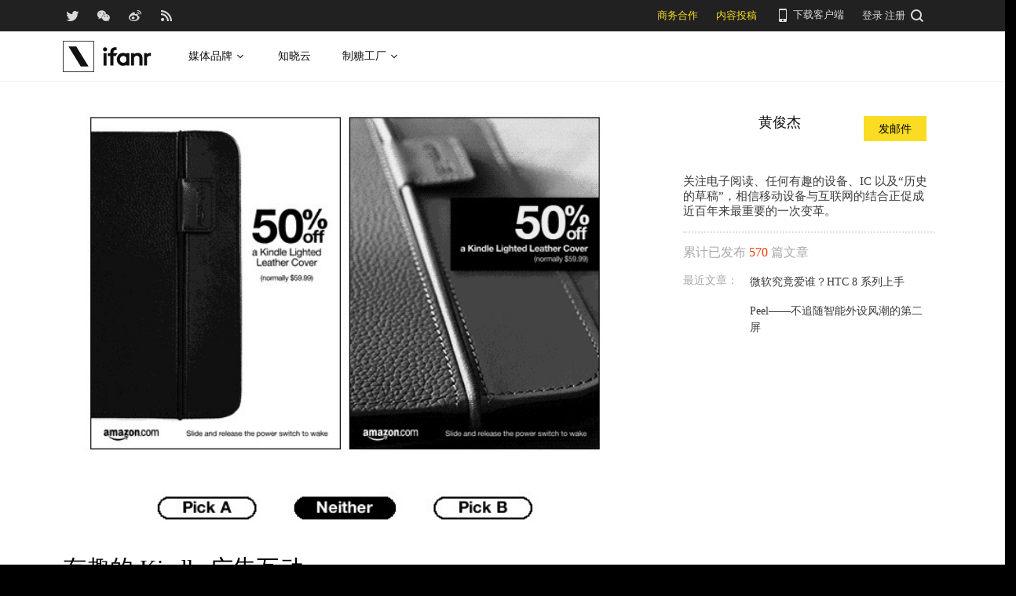

--- FILE ---
content_type: text/html; charset=UTF-8
request_url: https://www.ifanr.com/41223
body_size: 13361
content:
<!DOCTYPE html>
<html lang="zh-CN">
<head>
  <meta charset="UTF-8">
  <meta property="og:site_name" content="爱范儿" />
<meta property="og:type" content="article" />
<meta property="og:url" content="https://www.ifanr.com/41223" />
<meta property="og:title" content="有趣的 Kindle 广告互动" />
<meta property="og:image" content="https://s3.ifanr.com/wp-content/uploads/2011/05/Kindle-AdMash.jpg" />
<meta name="weibo: article:create_at" content="2011-05-21 08:35:23" />
<meta name="weibo: article:update_at" content="2015-02-12 14:24:41" />
  <meta name="MSSmartTagsPreventParsing" content="true" />
  <meta http-equiv="imagetoolbar" content="no" />
  <meta name="robots" content="all" />
  <meta name="viewport" content="width=device-width, initial-scale=1.0, user-scalable=yes"/>
  <title> 有趣的 Kindle 广告互动 | 爱范儿 </title>
  <link rel="shortcut icon" href="https://images.ifanr.cn/wp-content/themes/ifanr-5.0-pc/static/images/favicon.ico" />
  <link rel="dns-prefetch" href="//7tn0u2fl3q-dsn.algolia.net/">
  <link rel="dns-prefetch" href="//at.alicdn.com/">
  <link rel="dns-prefetch" href="//cdn.ifanr.cn/">
  <link rel="dns-prefetch" href="//images.ifanr.cn/">
  <link rel="dns-prefetch" href="//s3.ifanr.com/">
  <link rel="dns-prefetch" href="//sso.ifanr.com/">
  <meta name="theme-color" content="#000">
    <meta property="og:site_name" content="爱范儿" />
  <meta property="og:type" content="article" />
      <meta property="og:url" content="https://www.ifanr.com" />
      <script type="application/ld+json">
  {
    "@context": "http://schema.org",
    "@type": "Article",
    "headline":"一切都在正文中",
    "mainEntityOfPage": {
      "@type": "WebPage",
      "@id": "https://www.ifanr.com/41223"
    },
    "image": "https://s3.ifanr.com/wp-content/uploads/2011/05/Kindle-AdMash.jpg",
    "datePublished": "2011-05-21 08:35:23",
    "dateModified":"2015-02-12 14:24:41",
    "author": {
      "@type": "Person",
      "name":"黄俊杰"
    },
     "publisher": {
      "@type": "Organization",
      "name": "ifanr",
      "logo": {
        "@type": "ImageObject",
        "url": "https://dl.ifanr.cn/ifanr/ifanr-logo.jpg"
      }
    },
    "description": "一切都在正文中"
  }
  </script>

  
<!-- BEGIN Metadata added by Add-Meta-Tags WordPress plugin -->
<meta name="description" content="一切都在正文中" />
<meta name="keywords" content="ifanr, 爱范儿, 公司, amazon, kindle, tablet/ebook/netbook, 广告" />
<meta property="og:site_name" content="爱范儿" />
<meta property="og:type" content="article" />
<meta property="og:title" content="有趣的 Kindle 广告互动" />
<meta property="og:url" content="https://www.ifanr.com/41223" />
<meta property="og:description" content="一切都在正文中" />
<meta property="og:locale" content="zh_CN" />
<meta property="og:updated_time" content="2015-02-12T14:24:41+00:00" />
<meta property="og:image" content="https://s3.ifanr.com/wp-content/uploads/2011/05/Kindle-AdMash.jpg" />
<meta property="og:image:secure_url" content="https://s3.ifanr.com/wp-content/uploads/2011/05/Kindle-AdMash.jpg" />
<meta property="og:image:width" content="596" />
<meta property="og:image:height" content="459" />
<meta property="og:image:type" content="image/jpeg" />
<meta property="article:published_time" content="2011-05-21T08:35:23+00:00" />
<meta property="article:modified_time" content="2015-02-12T14:24:41+00:00" />
<meta property="article:author" content="https://www.ifanr.com/author/jethorg" />
<meta property="article:publisher" content="https://www.ifanr.com/" />
<meta property="article:section" content="公司" />
<meta property="article:tag" content="ifanr" />
<meta property="article:tag" content="爱范儿" />
<meta property="article:tag" content="公司" />
<meta property="article:tag" content="amazon" />
<meta property="article:tag" content="kindle" />
<meta property="article:tag" content="tablet/ebook/netbook" />
<meta property="article:tag" content="广告" />
<meta name="twitter:card" content="summary_large_image" />
<meta name="twitter:site" content="@ifanr" />
<meta name="twitter:title" content="有趣的 Kindle 广告互动" />
<meta name="twitter:description" content="一切都在正文中" />
<meta name="twitter:image:src" content="https://s3.ifanr.com/wp-content/uploads/2011/05/Kindle-AdMash.jpg" />
<meta name="twitter:image:width" content="596" />
<meta name="twitter:image:height" content="459" />
<!-- END Metadata added by Add-Meta-Tags WordPress plugin -->

<link rel='dns-prefetch' href='//images.ifanr.cn' />
<link rel='dns-prefetch' href='//s.w.org' />
<link rel='dns-prefetch' href='//s3.ifanr.com' />
<link rel='stylesheet' id='videojs-css'  href='https://images.ifanr.cn/wp-content/plugins/more-editor-style/editor-function-button-style.css?ver=4.9.9' type='text/css' media='all' />
<link rel='stylesheet' id='doge-style-css'  href='//images.ifanr.cn/wp-content/themes/ifanr-5.0-pc/static/dist/app-85e04f4bc4.min.css?ver=4.9.9' type='text/css' media='all' />
<link rel='stylesheet' id='widgetbuzz-css'  href='//images.ifanr.cn/wp-content/plugins/ifanr-widget-buzz/dist/build/buzz.auto_create_ts_1446046962.css?ver=4.9.9' type='text/css' media='all' />
<link rel='https://api.w.org/' href='https://www.ifanr.com/wp-json/' />
<link rel="EditURI" type="application/rsd+xml" title="RSD" href="https://www.ifanr.com/xmlrpc.php?rsd" />
<link rel="wlwmanifest" type="application/wlwmanifest+xml" href="https://images.ifanr.cn/wp-includes/wlwmanifest.xml" /> 
<link rel='prev' title='生于电子时代' href='https://www.ifanr.com/41218' />
<link rel='next' title='英特尔 CEO：现在看来选择诺基亚是个错误' href='https://www.ifanr.com/41230' />
<link rel="canonical" href="https://www.ifanr.com/41223" />
<link rel="alternate" type="application/json+oembed" href="https://www.ifanr.com/wp-json/oembed/1.0/embed?url=https%3A%2F%2Fwww.ifanr.com%2F41223" />
<link rel="alternate" type="text/xml+oembed" href="https://www.ifanr.com/wp-json/oembed/1.0/embed?url=https%3A%2F%2Fwww.ifanr.com%2F41223&#038;format=xml" />
<script type="cb155ef55d8199f24a92cab9-text/javascript">
/* Try to get out of frames! */
var isAppsoWebsite = /^https?:\/\/(www\.)?ifanr\.com\/app\/?/.test(document.location.href);
if (window.top != window.self && !isAppsoWebsite) {
  window.top.location = self.location.href;
}

var ga = ga || function() {(ga.q = ga.q || []).push(arguments)};

var STATIC_URL = "https://images.ifanr.cn/wp-content/themes/ifanr-5.0-pc/static/";
var POST_DEFAULT_THUMBNAIL_SMALL = "https://images.ifanr.cn/wp-content/themes/ifanr-5.0-pc/static/images/ifanr/article-default-thumbnail-small.jpg";
var POST_DEFAULT_THUMBNAIL_MIDDLE = "https://images.ifanr.cn/wp-content/themes/ifanr-5.0-pc/static/images/ifanr/article-default-thumbnail-middle.jpg";
var IMG_LARGE = "720",
    IMG_MEDIUM = "320",
    IMG_SMALL = "260",
    IMG_XSMALL = "100";
</script>
  

  <script type="cb155ef55d8199f24a92cab9-text/javascript">
    USER = {};
    USER.SSO_URL_MYACCOUNT = 'https://sso.ifanr.com/myaccount/';
    USER.SSO_URL_LOGIN = 'https://sso.ifanr.com/embed/login/' + '?referer=' + location.origin;
    USER.SSO_URL_REGISTER = 'https://sso.ifanr.com/embed/login/#register' + '?referer=' + location.origin;
    USER.SSO_URL_LOGOUT = '';
    USER.SSO_USER_ACTIVITY = 'https://sso.ifanr.com/myactivity/';

    IFR = {};
    IFR.apiUrl = '/api/v3.0/';
    IFR.staticUrl = "https://images.ifanr.cn/wp-content/themes/ifanr-5.0-pc/static/"
    IFR.slideNum = 3;
    IFR.apiNonce = {
      appkey: 'lI5287M8UyxBI98U2YKq',
      timestamp: '1768486129',
      sign: 'bd89387c2127d64bf8d974550a05c49c'
    };
    IFR.ssoHost = 'https://sso.ifanr.com/';

    IFR.COLLECTION_LOAD_MORE_URL = '';

      </script>

  

</head>

<body class="post-template-default single single-post postid-41223 single-format-standard" data-component="TextClamp">
  <div class="page-body">

        <div id="progress-bar"><div class="white"></div><div class="red"></div></div>

    <div class="sidebar-drawer-menu-overlay js-drawer-menu-overlay--hide"
    data-component="DrawerMenuOverlay">
  <div class="sidebar-drawer-menu">
    <header class="sidebar-drawer-menu__title menu-wrap-seprator">分类</header>
    <div class="menu-wrap">
      <ul>
                <li class="menu-wrap__item menu-wrap-seprator"><a href="https://www.ifanr.com/category/aigc">AIGC</a></li>
                <li class="menu-wrap__item menu-wrap-seprator"><a href="https://www.ifanr.com/category/cartoon-saloon">Cartoon Saloon</a></li>
                <li class="menu-wrap__item menu-wrap-seprator"><a href="https://www.ifanr.com/category/ces2018">CES 2018</a></li>
                <li class="menu-wrap__item menu-wrap-seprator"><a href="https://www.ifanr.com/category/cesaisa">CES Asia</a></li>
                <li class="menu-wrap__item menu-wrap-seprator"><a href="https://www.ifanr.com/category/ces2019">CES2019</a></li>
                <li class="menu-wrap__item menu-wrap-seprator"><a href="https://www.ifanr.com/category/ifanq">ifanQ</a></li>
                <li class="menu-wrap__item menu-wrap-seprator"><a href="https://www.ifanr.com/category/top-rank">ifanRank</a></li>
                <li class="menu-wrap__item menu-wrap-seprator"><a href="https://www.ifanr.com/category/ifanrank">ifanrank</a></li>
                <li class="menu-wrap__item menu-wrap-seprator"><a href="https://www.ifanr.com/category/top-rank/ifanrank-top-rank">ifanRank</a></li>
                <li class="menu-wrap__item menu-wrap-seprator"><a href="https://www.ifanr.com/category/ifanrank-2018">ifanRank 2018</a></li>
                <li class="menu-wrap__item menu-wrap-seprator"><a href="https://www.ifanr.com/category/mindtalk">MindTalk</a></li>
                <li class="menu-wrap__item menu-wrap-seprator"><a href="https://www.ifanr.com/category/mwc-2018">MWC 2018</a></li>
                <li class="menu-wrap__item menu-wrap-seprator"><a href="https://www.ifanr.com/category/interviews">专访</a></li>
                <li class="menu-wrap__item menu-wrap-seprator"><a href="https://www.ifanr.com/category/product">产品</a></li>
                <li class="menu-wrap__item menu-wrap-seprator"><a href="https://www.ifanr.com/category/people">人物</a></li>
                <li class="menu-wrap__item menu-wrap-seprator"><a href="https://www.ifanr.com/category/business">公司</a></li>
                <li class="menu-wrap__item menu-wrap-seprator"><a href="https://www.ifanr.com/category/candysign">制糖工厂</a></li>
                <li class="menu-wrap__item menu-wrap-seprator"><a href="https://www.ifanr.com/category/%e5%95%86%e4%b8%9a">商业</a></li>
                <li class="menu-wrap__item menu-wrap-seprator"><a href="https://www.ifanr.com/category/%e5%9b%be%e8%ae%b0">图记</a></li>
                <li class="menu-wrap__item menu-wrap-seprator"><a href="https://www.ifanr.com/category/%e5%a5%bd%e8%8e%b1%e5%9d%9e">好莱坞</a></li>
                <li class="menu-wrap__item menu-wrap-seprator"><a href="https://www.ifanr.com/category/%e5%b0%8f%e7%a8%8b%e5%ba%8f">小程序</a></li>
                <li class="menu-wrap__item menu-wrap-seprator"><a href="https://www.ifanr.com/category/%e5%b9%bf%e5%91%8a">广告</a></li>
                <li class="menu-wrap__item menu-wrap-seprator"><a href="https://www.ifanr.com/category/%e6%96%87%e5%a8%b1">文娱</a></li>
                <li class="menu-wrap__item menu-wrap-seprator"><a href="https://www.ifanr.com/category/innovation">新创</a></li>
                <li class="menu-wrap__item menu-wrap-seprator"><a href="https://www.ifanr.com/category/%e6%96%b0%e6%b6%88%e8%b4%b9">新消费</a></li>
                <li class="menu-wrap__item menu-wrap-seprator"><a href="https://www.ifanr.com/category/ifanrnews">早报</a></li>
                <li class="menu-wrap__item menu-wrap-seprator"><a href="https://www.ifanr.com/category/evaluation">模范评测</a></li>
                <li class="menu-wrap__item menu-wrap-seprator"><a href="https://www.ifanr.com/category/%e6%b1%bd%e8%bd%a6">汽车</a></li>
                <li class="menu-wrap__item menu-wrap-seprator"><a href="https://www.ifanr.com/category/game-special">游戏</a></li>
                <li class="menu-wrap__item menu-wrap-seprator"><a href="https://www.ifanr.com/category/ifanr">爱范儿</a></li>
                <li class="menu-wrap__item menu-wrap-seprator"><a href="https://www.ifanr.com/category/special">特稿</a></li>
                <li class="menu-wrap__item menu-wrap-seprator"><a href="https://www.ifanr.com/category/life">生活</a></li>
                <li class="menu-wrap__item menu-wrap-seprator"><a href="https://www.ifanr.com/category/%e7%a1%ac%e4%bb%b6">硬件</a></li>
                <li class="menu-wrap__item menu-wrap-seprator"><a href="https://www.ifanr.com/category/tangzhi">糖纸</a></li>
                <li class="menu-wrap__item menu-wrap-seprator"><a href="https://www.ifanr.com/category/tangzhi-evaluation">糖纸众测</a></li>
                <li class="menu-wrap__item menu-wrap-seprator"><a href="https://www.ifanr.com/category/%e8%8c%83%e8%af%84">范评</a></li>
                <li class="menu-wrap__item menu-wrap-seprator"><a href="https://www.ifanr.com/category/intelligentcar">董车会</a></li>
                <li class="menu-wrap__item menu-wrap-seprator"><a href="https://www.ifanr.com/video">视频</a></li>
                <li class="menu-wrap__item menu-wrap-seprator"><a href="https://www.ifanr.com/category/%e8%ae%be%e8%ae%a1">设计</a></li>
                <li class="menu-wrap__item menu-wrap-seprator"><a href="https://www.ifanr.com/category/review">评测</a></li>
                <li class="menu-wrap__item menu-wrap-seprator"><a href="https://www.ifanr.com/category/%e8%bd%af%e4%bb%b6">软件</a></li>
                <li class="menu-wrap__item menu-wrap-seprator"><a href="https://www.ifanr.com/category/future">近未来</a></li>
              </ul>
            <div class="special-section">
              </div>
    </div>
  </div>
</div>
          <header class="c-global-header" data-component="Navbar" role="navigation" aria-label="网站导航">
      <div class="c-header-sns" data-component="UserPanel">
  <div class="c-header-sns__wrapper">
    <div class="c-header-sns__icons">
      <a class="ifanrx ifanrx-twitter1"
         href="https://x.com/ifanr"
         aria-label="爱范儿官方 Twitter"
         ga-bind="click" ga-action="Clicktwitter" ga-category="ArticlePage_Topbar" ga-label="TwitterButton"></a>
      <a class="ifanrx ifanrx-wechat1"
         href="https://www.ifanr.com/weixin"
         aria-label="爱范儿官方微信"
         ga-bind="click" ga-action="ClickWeChat" ga-category="ArticlePage_Topbar" ga-label="WeChatButton"></a>
      <a class="ifanrx ifanrx-weibo1"
         href="http://weibo.com/ifanr"
         aria-label="爱范儿官方微博"
         ga-bind="click" ga-action="ClickWeibo" ga-category="ArticlePage_Topbar" ga-label="WeiboButton"></a>
      <a class="ifanrx ifanrx-rss1"
         href="https://www.ifanr.com/feed"
         aria-label="爱范儿 RSS"
         ga-bind="click" ga-action="ClicktRss" ga-category="ArticlePage_Topbar" ga-label="RssButton"></a>
    </div>
    <div class="c-header-sns__about">
      <a class="c-header-navbar__cooperation" href="https://www.ifanr.com/adinfo" ga-category="ArticlePage_Topbar"
         ga-bind="click" ga-category="Bar" ga-action="Cooperation">商务合作</a>
      <a class="c-header-navbar__report" href="https://www.ifanr.com/about/contribute/" ga-category="ArticlePage_Topbar"
         ga-bind="click" ga-category="Bar" ga-action="Report">内容投稿</a>
      <div class="c-header-sns__about--hover" href="javascript:;">
        <a href="/ifanr-app-download/" target="_blank" ga-category="ArticlePage_Topbar" ga-bind="click">
          <i class="ifanrx ifanrx-phone icon-phone"></i>
          下载客户端
        </a>
        <div class="c-download-client o-navbar-tooltip" ga-bind="hover" ga-action="" ga-category="ArticlePage_Topbar">
          <img src="https://images.ifanr.cn/wp-content/themes/ifanr-5.0-pc/static/images/ifanr-app.png" alt="下载客户端">
          <div class="o-navbar-tooltip__spliter"></div>
          <img src="https://images.ifanr.cn/wp-content/themes/ifanr-5.0-pc/static/images/ifanr/ifanr-nav-logo.svg" alt="爱范儿 logo">
        </div>
      </div>
      <ul class="c-global-navbar__user c-user-bar" data-component="SSOUser">
        <li class="js-navbar-user-unauthenticated c-user-bar__unauthenticated">
          <div class="c-global-navbar-login js-button-login" ga-bind="click" ga-category="Login" ga-action="ClickLogin"
             ga-label="LoginButton" role="link" aria-label="登录">登录</div>
        </li>
        <li class="js-navbar-user-unauthenticated c-user-bar__unauthenticated">
          <div class="c-global-navbar-login js-button-register" ga-bind="click" ga-category="ArticlePage_Topbar"
             ga-action="ToSign-up" ga-label="Sign-upButton" role="link" aria-label="注册">注册</div>
        </li>
        <li class="js-navbar-user-authenticated c-user-bar__authenticated is-hidden">
          <img class="js-user-avatar c-user-bar__avatar" src="" ga-bind="click" ga-category="ArticlePage_Topbar"
               ga-action="Profile" ga-label="enter">
        </li>
        <div class="user-panel hidden">
  <div class="user-card">
    <div class="user-info">
      <img class="user-info__avatar" src="#" alt="" ga-bind="click" ga-category="Head" ga-action="Profile" ga-label="avator">
      <div class="user-info__nickname-email">
        <span class="user-info__nickname"></span>
        <span class="user-info__email"></span>
      </div>
      <a href="https://sso.ifanr.com/myaccount/" target="_blank" class="cover-block">
      
      </a>
    </div>
    <ul class="user-nav">
      <li><a href="https://sso.ifanr.com/myactivity/" ga-bind="click" ga-category="Head" ga-action="Profile" ga-label="myrecent" target="_blank">我的动态</a></li>
      <li><a href="https://sso.ifanr.com/mymessage/" ga-bind="click" ga-category="Head" ga-action="Profile" ga-label="notice" target="_blank">消息中心<span class="notification-count"></span></a></li>
      <li><a href="https://sso.ifanr.com/mycollection/" ga-bind="click" ga-category="Head" ga-action="Profile" ga-label="mycollection" target="_blank">我的收藏</a></li>
      <li><a href="https://sso.ifanr.com/myaccount/" ga-bind="click" ga-category="Head" ga-action="Profile" ga-label="mysetting" target="_blank">账户设置</a></li>
    </ul>
    <a href="https://sso.ifanr.com/logout/" class="user-card__logout-link" ga-bind="click" ga-category="Head" ga-action="Profile" ga-label="logout">退出登录</a>
  </div>
</div>      </ul>
      <div class="c-header-navbar__search">
        <a href="javascript:;" aria-label="搜索">
          <i class="js-navbar-search-btn ifanrx ifanrx-search" ga-bind="click" ga-category="ArticlePage_Topbar"
             ga-action="search" ga-label="searchbutton"></i>
        </a>
      </div>
    </div>
  </div>
</div>

  
      <div class="c-header-navbar c-header-navbar__white" data-component="Navbar">
  <div class="c-header-navbar__content" role="navigation" aria-label="网站导航">
    <div class="c-header-navbar－content__left">
      <a href="https://www.ifanr.com/" ga-bind="click" ga-category="ArticlePage_Header" ga-action="Clickifanr" ga-label="ifanr Button" aria-label="返回首页">
        <img class="c-header-navbar__logo" src="https://images.ifanr.cn/wp-content/themes/ifanr-5.0-pc/static/images/ifanr/ifanr-white-logo.svg" alt="爱范儿 LOGO">
      </a>
      <ul class="c-header-navigation">
        <li class="c-header-navigation__item" style="cursor: default">
          媒体品牌
          <img class="c-header-navigation__item-arrow" src="https://images.ifanr.cn/wp-content/themes/ifanr-5.0-pc/static/images/navbar-arrow-dark.svg" />
          <div class="c-header-navigation__item-panel-box" style="width: 1120px; left: -160px">
            <div class="c-header-navigation__item-panel">
              <div class="c-qrcode-box">
                <img class="c-qrcode-box__img" src="https://images.ifanr.cn/wp-content/themes/ifanr-5.0-pc/static/images/qrcode/ifanr.png" />
                <div class="c-qrcode-box__brand">爱范儿</div>
                <div class="c-qrcode-box__description">关注明日产品的数字潮牌</div>
              </div>
              <div class="c-qrcode-box">
                <img class="c-qrcode-box__img" src="https://images.ifanr.cn/wp-content/themes/ifanr-5.0-pc/static/images/qrcode/appso.png" />
                <div class="c-qrcode-box__brand">APPSO</div>
                <div class="c-qrcode-box__description">先进工具，先知先行，AIGC 的灵感指南</div>
              </div>
              <div class="c-qrcode-box">
                <img class="c-qrcode-box__img" src="https://images.ifanr.cn/wp-content/themes/ifanr-5.0-pc/static/images/qrcode/dongchehui.png" />
                <div class="c-qrcode-box__brand">董车会</div>
                <div class="c-qrcode-box__description">造车新时代，明日出行家</div>
              </div>
              <div class="c-qrcode-box">
                <img class="c-qrcode-box__img" src="https://images.ifanr.cn/wp-content/themes/ifanr-5.0-pc/static/images/qrcode/coolbuy.png" />
                <div class="c-qrcode-box__brand">玩物志</div>
                <div class="c-qrcode-box__description">探索城市新生活方式，做你的明日生活指南</div>
              </div>
            </div>
          </div>
        </li>
        <li class="c-header-navigation__item">
          <a href="https://cloud.minapp.com/?utm_source=ifanr&utm_medium=navigation" target="_blank" ga-bind="click" ga-category="MainPage_Header" ga-action="ClickCloudminapp" ga-label="CloudMinapp Button">知晓云</a>
        </li>
        <li class="c-header-navigation__item" style="cursor: default">
          制糖工厂
          <img class="c-header-navigation__item-arrow" src="https://images.ifanr.cn/wp-content/themes/ifanr-5.0-pc/static/images/navbar-arrow-dark.svg" />
          <div class="c-header-navigation__item-panel-box" style="width: 374px; left: -20px">
            <div class="c-header-navigation__item-panel" style="bottom: 45px">
              <div class="c-candysign-box">
                <div>
                  <img class="c-candysign-box__logo" src="https://images.ifanr.cn/wp-content/themes/ifanr-5.0-pc/static/images/navbar-candysign-logo.svg" />
                  <span>扫描小程序码，了解更多</span>
                  <img class="c-candysign-box__arrow" src="https://images.ifanr.cn/wp-content/themes/ifanr-5.0-pc/static/images/navbar-candysign-arrow.svg" />
                </div>
                <img class="c-candysign-box__qrcode" src="https://images.ifanr.cn/wp-content/themes/ifanr-5.0-pc/static/images/qrcode/candysign.png" />
              </div>
            </div>
          </div>
        </li>
      </ul>
    </div>
  </div>
</div>
  
  <div class="c-content-search c-content-search_modal" data-component="Search" role="search" aria-label="搜索">
  <div class="c-content-search__input">
    <i class="c-content-search__close ifanrx ifanrx-guanbi-sousuolan js-search-close-btn"></i>
    <input class="js-modal-search-input" type="input" name="" placeholder="请输入关键字" data-query="">
    <i class="c-content-search__search ifanrx ifanrx-sousuo-sousuolan js-modal-search-btn" href=""></i>
  </div>
  <div class="clearfix c-content-search__empty-box is-hidden js-search-empty">
    <div class="c-content-hot__search">
      <div class="c-content-hot__label">热门搜索</div>
        <ul class="c-header-search__hot-word">
        </ul>
    </div>
      </div>
  <div class="c-content-search__result js-search-result is-hidden" role="list" aria-label="搜索结果">
      <p class="c-content-search-result__title">为您查询到 <span class="js-search-result-count"></span> 篇文章</p>
      <ul class="js-search-result-list"></ul>
      <button class="c-search-load-more js-search-load-more">加载更多</button>
  </div>
  <div class="c-content-search__loading js-search-loading"></div>
</div></header>    
      <div class="o-single-wrapper ">
    <div class="o-single" data-category="公司">
      <div class="o-single-content" id="article-content-wrapper">
        <div class="o-single-content__body o-single-content__body--main">
                    <div id="article-header" class="o-single-content__header">
            <img src="https://s3.ifanr.com/wp-content/uploads/2011/05/Kindle-AdMash.jpg!720" alt="" width="100%">
          </div>
                    <div class="o-single-content__body c-single-normal__header" id="content-meta-header">
            <div class="o-single-normal-content">
              <h1 class="c-single-normal__title">有趣的 Kindle 广告互动</h1>
            </div>
          </div>
          <div class="o-single-content__body__content">
              <div id="ArticleContentMeta" data-component="ArticleContentMeta">
  <div class="c-meta-share__left">
    <div class="c-article-header-meta" role="group" aria-label="文章信息">
      <a class="text-link" href="https://www.ifanr.com/category/business" ga-bind="click" ga-action="ClickCategory" ga-category="ArticlePage_Category" ga-label="ArticlePage_CategoryButton" target="_blank" aria-label="文章分类">
        <p class="c-article-header-meta__category">公司</p>
      </a>
      <p class="c-article-header-meta__time"
         data-timestamp="1305938123" aria-label="发布时间">2011-05-21 08:35</p>
    </div>
  </div>
  <div class="c-meta-share__right">
    <aside>
      <div class="c-article-count" data-post-id="41223"><p class="js-placeholder-comments-counter"> - </p> 评论</div>
      <div
          class="c-social-bar c-social-bar--horizontal c-social-bar--circle c-social-bar--sqaured c-single-video-share-bar__medias"
          data-component="SocialBar"
          data-post-id="41223">
        <button class="c-social-bar__icon c-social-bar__icon--comment js-goto-comments" aria-label="查看评论"></button>

        <div class="social-bar--horizontal_divider"></div>

        <a class="c-social-bar__icon c-social-bar__icon--weibo" ga-bind="click" ga-category="SharePage_Top" ga-action="ClickShareLinkButton" ga-label="T_WeiboButton"
           href="http://v.t.sina.com.cn/share/share.php?url=https://www.ifanr.com/41223&title=有趣的 Kindle 广告互动" target="_blank" rel="nofollow noopener noreferrer" aria-label="分享到微博"></a>
        <div class="c-social-bar__icon c-social-bar__icon--wechat" ga-bind="hover" ga-category="SharePage_Top" ga-action="ClickShareLinkButton" ga-label="T_WechatButton">
          <div class="c-social-bar__icon--wechat__qrcode c-popup-qrcode">
            <div class="c-popup-qrcode__title">分享到微信</div>
            <div class="js-qrcode" data-qrcode-class="c-popup-qrcode__image"></div>
            <div class="c-popup-qrcode__hint">使用微信扫码将网页分享到微信</div>
          </div>
        </div>
        <a class="c-social-bar__icon c-social-bar__icon--twitter" ga-bind="click" ga-category="SharePage_Top" ga-action="ClickShareLinkButton" ga-label="T_TwitterButton"
           href="https://twitter.com/intent/tweet?button_hashtag=ifanr&text=有趣的 Kindle 广告互动&url=https://www.ifanr.com/41223"
           target="_blank" rel="nofollow noopener noreferrer" aria-label="分享到 Twitter"></a>
        <a class="c-social-bar__icon c-social-bar__icon--linkedin" ga-bind="click" ga-category="SharePage_Top" ga-action="ClickShareLinkButton" ga-label="T_LinkedinButton"
           href="https://www.linkedin.com/shareArticle?title=有趣的 Kindle 广告互动&url=https://www.ifanr.com/41223&summary=&source=ifanr"
           target="_blank" rel="nofollow noopener noreferrer" aria-label="分享到 LinkedIn"></a>
      </div>
    </aside>
  </div>
</div>
          </div>
            
<article class="o-single-content__body__content c-article-content s-single-article js-article">
  
<p>一般来说我们只能被动地接收广告，所谓的互动广告也不能改变广告商想让我们看什么我们就得看什么的事实。</p>
<p>亚马逊（Amazon）最近正在广告补贴版 Kindle 上尝试一些改变。Kindle 3 用户只要下载 <a href="https://www.amazon.com/Amazon-AdMash/dp/B004WFYIMA/" target="_blank">AdMash 程序</a>就能对广告进行投票，非补贴版 Kindle 一样可以参与投票。</p>
<p><!--more-->每轮会显示两幅广告，试了一下每轮似乎基本都是设计不同、但内容相同的广告。可以支持其中之一或者两个都不支持，选择完毕后会进入下一轮选择。像选举一样，亚马逊会统计所有参与者的投票，那些得票多的广告将作为屏保推送到广告补贴版 Kindle 上。</p>
<p>这个模式很有趣，一方面可以过滤掉较丑的设计，让广告补贴版 Kindle 在待机的时候更漂亮。另一方面也加强了用户和广告商的互动——用 AdMash 程序本身就是不停地看广告。</p>
<p><br class="spacer_" /></p>
<p>Via <a href="https://www.amazon.com/Amazon-AdMash/dp/B004WFYIMA/" target="_blank">Amazon</a></p>

  </article>
<div id="article-content" class="o-single-content__body__content c-article-meta">
    <div id='tangzhi-card'></div>
    <div class="c-article-tags">
                    <a ga-bind="click" ga-action="ToLabelpage" ga-category="ArticlePage_Label" ga-label="LabelButton" href="https://www.ifanr.com/tags/amazon" class="c-article-tags__item">Amazon</a>
                    <a ga-bind="click" ga-action="ToLabelpage" ga-category="ArticlePage_Label" ga-label="LabelButton" href="https://www.ifanr.com/tags/kindle" class="c-article-tags__item">Kindle</a>
                    <a ga-bind="click" ga-action="ToLabelpage" ga-category="ArticlePage_Label" ga-label="LabelButton" href="https://www.ifanr.com/tags/tablet-netbook" class="c-article-tags__item">Tablet/eBook/Netbook</a>
                    <a ga-bind="click" ga-action="ToLabelpage" ga-category="ArticlePage_Label" ga-label="LabelButton" href="https://www.ifanr.com/tags/%e5%b9%bf%e5%91%8a" class="c-article-tags__item">广告</a>
            </div>
</div>          <div class="o-single-content__body__content">
              <div class="c-article-likes" data-component="ArticleLikes" data-post-id="41223">
  <div class="c-article-share__button" ga-bind="hover" ga-action="HoverShareCard" ga-category="ArticlePage_Share" ga-label="ShareButton">
    <span class="c-article-share__button_word">分享</span>
    <i class="ifanrx ifanrx-dropdown"></i>
    <div class="c-article-share__card">
      <div class="c-article-share__card__left">
        <aside>
          <div class="c-social-bar c-social-bar--vertical c-social-bar--colored c-social-bar--sqaured"
               data-component="SocialBar"
               data-post-id="41223">
            <a class="c-social-bar__icon c-social-bar__icon--weibo" target="_blank" ga-bind="click" ga-category="SharePage_Footer" ga-action="ClickShareLinkButton" ga-label="F_WeiboButton"
              href="http://v.t.sina.com.cn/share/share.php?url=https://www.ifanr.com/41223&title=有趣的 Kindle 广告互动"
              aria-label="分享到微博">
              <span class="c-social-bar__icon_hint">分享到微博</span></a>
            <a class="c-social-bar__icon c-social-bar__icon--twitter" ga-bind="click" ga-category="SharePage_Footer" ga-action="ClickShareLinkButton" ga-label="F_TwitterButton"
              href="https://twitter.com/intent/tweet?button_hashtag=ifanr&text=有趣的 Kindle 广告互动&url=https://www.ifanr.com/41223"
              aria-label="分享到 Twitter">
              <span class="c-social-bar__icon_hint">分享到Twitter</span></a>
            <a class="c-social-bar__icon c-social-bar__icon--linkedin" ga-bind="click" ga-category="SharePage_Footer" ga-action="ClickShareLinkButton" ga-label="F_LinkedinButton"
              href="https://www.linkedin.com/shareArticle?title=有趣的 Kindle 广告互动&url=https://www.ifanr.com/41223&summary=&source=ifanr"
              aria-label="分享到 LinkedIn">
              <span class="c-social-bar__icon_hint">分享到LinkedIn</span></a>
          </div>
        </aside>
      </div>
      <div class="c-article-share__card__right">
        <div class="js-qrcode" data-qrcode-class="c-article-share-qrcode"></div>
        <div class="c-article-share-qrcode__hint">扫一扫分享到微信</div>
      </div>
    </div>
  </div>
  </div>
          </div>
            <div class="o-single-content__body__content">
  <div class="c-jiong c-jiong--block c-jiong-report">
  </div>
</div>
            <div class="o-single-content__body__content c-jiong-bottom">
    </div>          <div class="o-single-content__body__content">
              <div id="article-comments"
     class="c-article-comments "
     data-component="ArticleCommentsComponent"
     data-post-id="41223">

    <div class="c-article-comments-item is-unauthenticated js-article-comments-post-field">
    <div class="c-article-comments-item__info">
      <form class="c-article-comments-form is-unauthenticated js-article-comments-post-form">
        <div class="c-article-comments-form__headline">
          <div class="c-article-comments-form__head">
            <nav class="c-article-comments__nav">
              <div class="c-card-category c-article-comments__headline js-placeholder-comments-text">全部评论 (<span class="js-placeholder-comments-counter">-</span>)</div>
              <span class="c-comment-label">
                <button class="is-active js-comments-sorting" data-comment-sort="rate">最热</button>
                <button class="js-comments-sorting" data-comment-sort="time">最新</button>
              </span>
            </nav>
          </div>
        </div>
        <div class="c-article-comments-form__textarea">
          <input  class="c-article-comments-form__input c-article-comments-form__user"
                  type="email"
                  name="author_email"
                  placeholder="你的邮箱*"
                  required
                  style="display: none;">
          <input  class="c-article-comments-form__input c-article-comments-form__user"
                  type="text"
                  name="author_name"
                  placeholder="你的昵称*"
                  required
                  style="display: none;">
          <div class='c-article-comments-form__input--textarea--box js-publish-comment-box'>
            <img  class="c-article-comments-form-left__avatar js-user-avatar"
              src="https://images.ifanr.cn/wp-content/themes/ifanr-5.0-pc/static/images/default-avatar.jpg"
              alt="">
            <textarea class="c-article-comments-form__input c-article-comments-form__input--textarea"
              name="content"
              placeholder=""
              disabled="true"
              aria-label="你的评论"></textarea>
            <div class="c-article-comments-form__placeholder"><a>登录</a>，参与讨论前请先登录</div>
          </div>
        </div>
        <div class="c-article-comments-form__bottom-wrap">
          <label class="c-article-comments-form__notifier" for="comment-email-notifier">
            <input type="checkbox" id="comment-email-notifier">收到回复邮件通知我</label>
          <button type="button" class="c-article-comments-form__submit js-submit-comment">发表评论</button>
          <div class="c-article-comments-form__toast js-submit-toast"><p>评论在审核通过后将对所有人可见</p></div>
        </div>

        <input type="hidden" name="post_id" value="41223">
        <input type="hidden" name="author_source" value="web" />
        <input type="hidden" name="comment_mail_notify" value="0" />
        <input type="hidden" name="comment_weixin_notify" value="0" />
      </form>
    </div>
  </div>
    <div class="c-article-comments__hint js-comments-hint"> 正在加载中 </div>

  <div class="c-article-comments__body is-hidden js-comments-body">

    <ul class="c-article-comments__list js-comments-list">
          </ul>

    <div class="c-article-comments-item__load-more">

      <button class="c-article-comments__view-all js-comments-show-more">查看更多评论</button>
    </div>
  </div>
</div>
          </div>
          <div class=" o-single-content__body__content">
              <div class="footer-rec-posts" id="footerRecPosts" data-component="FooterRecPosts" data-post-id="41223" role="banner" aria-label="推荐文章">
    <div class="inner-box" id="footer-articles-collection">
        <h3 class="footer-articles-title">推荐文章</h3>
            </div>
</div>          </div>
        </div>
      </div>
      <div class="o-single-aside">
        <div class="o-single-aside__body" data-start-at="#article-header" data-stop-at="#footer" data-sibling="#single-content-wrapper">
            <div class="o-widget c-card-author" role="complementary" aria-label="作者信息">
  <!--<h5 class="c-card-category">作者</h5>-->
  <div class="c-card c-card-author__info">
    <a ga-bind="click" ga-action="ClickToAuthor" ga-category="ArticlePage_sidebar" ga-label="AuthorButton" class="c-card-author__info__avatar" href="https://www.ifanr.com/author/jethorg" target="_blank" aria-label="作者主页"><div class="avatar" style="background-image: url()"></div></a>
    <div class="c-card-author__info__contacts">
      <a ga-bind="click" ga-action="ClicktAuthorE-mail" ga-category="ArticlePage_sidebar" ga-label="AuthorE-mailButton" class="c-card-author__contact" href="/cdn-cgi/l/email-protection#670d02130f08150027000a060e0b4904080a" target="_blank">发邮件</a>
    </div>
    <a ga-bind="click" ga-action="ClickToAuthor" ga-category="ArticlePage_sidebar" ga-label="AuthorButton" class="c-card-author__wrapper" href="https://www.ifanr.com/author/jethorg" target="_blank">
      <p class="c-card-author__name">黄俊杰</p>
            </a>
  </div>

  <div class="c-card c-card-author__intro">
    <p>关注电子阅读、任何有趣的设备、IC 以及“历史的草稿”，相信移动设备与互联网的结合正促成近百年来最重要的一次变革。</p>
  </div>
  <div class="c-card c-card-author__recent">
    <p class="c-card-author__total">累计已发布 <span class="c-card-author__number">570</span> 篇文章 </p>
    <div class="c-card">
      <span class="c-card-author__recent__article_title ">最近文章：</span>
      <div class="c-card-author__recent__article">
                      <a ga-bind="click" ga-action="ReadAuthorRecentArticle" ga-category="ArticlePage_sidebar" ga-label="AuthorRecentArticle" href="https://www.ifanr.com/157617" target="_blank">微软究竟爱谁？HTC 8 系列上手</a>
                      <a ga-bind="click" ga-action="ReadAuthorRecentArticle" ga-category="ArticlePage_sidebar" ga-label="AuthorRecentArticle" href="https://www.ifanr.com/155011" target="_blank">Peel——不追随智能外设风潮的第二屏</a>
                </div>
    </div>

  </div>
</div>
<section class="column-widget js-current-column-widget" data-component="CurrentColumnWidget" data-post-id="41223">
  <div class="widget-header">
    <h3><span>本篇来自栏目</span></h3>
  </div>
  <div class="js-column-inject-point">
      </div>
    <a ga-bind="click" ga-category="ArticlePage_sidebar" ga-action="ClickColumn" ga-label="SubscribeButton" class="column-widget-items__item u-block" href="https://www.ifanr.com/ifanr-app-download/" target="_blank">
    <div class="unlock-subscription" >解锁订阅模式，获得更多专属优质内容</div>
  </a>
</section>
        </div>
      </div>
    </div>
  </div>
    <div id="prevNextPostCard" role="navigation" aria-label="文章导航">
    <div ga-bind="click" ga-action="click" ga-category="Domain" ga-label="NextArticle" class="inner-box" style="background-image:url('https://s3.ifanr.com/wp-content/uploads/2011/05/Nokia-Intel-Otellini-Kallasvuo.jpg!320')" role="link" aria-label="下一篇：英特尔 CEO：现在看来选择诺基亚是个错误">
    <a href="https://www.ifanr.com/41230">
      <p><span class="prev-next-post-btn">下一篇</span><span class="ifr-relative-time">2011-05-21 09:38</span></p>
      <h3>英特尔 CEO：现在看来选择诺基亚是个错误</h3>
    </a>
  </div>
      <div ga-bind="click" ga-action="click" ga-category="Domain" ga-label="FrontArticle" class="inner-box" style="background-image:url('https://s3.ifanr.com/wp-content/uploads/2011/05/5aba9326f2bccd2ca8d4b4f18e1a85e2_thumb.jpg!320')" role="link" aria-label="上一篇：生于电子时代">
    <a href="https://www.ifanr.com/41218">
      <p><span class="prev-next-post-btn">上一篇</span><span class="ifr-relative-time">2011-05-21 06:00</span></p>
      <h3>生于电子时代</h3>
    </a>
  </div>
  </div>

          <div class="u-clearfix footer-content"></div>
<div class="ifanr-footer" role="contentinfo" aria-label="网站页脚">
  <div class="c-footer" id="footer">
    <div class="o-wrapper">
      <div class="u-clearfix"></div>
      <div class="c-footer__logo">
      </div>
      <div class="c-footer__container">
        <div class="c-footer__navigation" role="navigation" aria-label="品牌信息导航">
          <div>爱范儿，关注明日产品的数字潮牌</div>
          <a href="https://www.ifanr.com" ga-bind="click" ga-category="Footer" ga-action="ClickIfanr"
             ga-label="ifanrButton">爱范儿</a>
          <a href="/app/" ga-bind="click" ga-category="Footer" ga-action="ClickAppSo" ga-label="AppSoButton">AppSo</a>
          <a href="/category/intelligentcar" ga-bind="click" ga-category="Footer" ga-action="ClickTime2Drive"
             ga-label="Time2DriveButton">董车会</a>
          <a href="https://minapp.com/miniapp/" target="_blank" ga-bind="click" ga-category="Footer"
             ga-action="ClickMinapp" ga-label="MinappButton">知晓程序</a>
        </div>
        <div class="c-footer__navigation c-footer-nav-aboutus" role="navigation" aria-label="关于爱范儿">
          <div>关于爱范儿</div>
          <a href="https://www.ifanr.com/about/our-team/" ga-bind="click" ga-category="Footer" ga-action="ClickAboutWe"
             ga-label="AboutWeButton">关于我们</a>
          <a href="https://www.ifanr.com/shequguize/" ga-bind="click" ga-category="Footer" ga-action="ClickCommunityRegulations"
             ga-label="CommunityRegulationsButton">社区规则</a>
          <a href="https://www.ifanr.com/privacypolicy/" ga-bind="click" ga-category="Footer" ga-action="ClickPrivacy-policy"
             ga-label="Privacy-policyButton">隐私策略</a>
          <a href="https://www.lagou.com/gongsi/j25623.html" target="_blank" ga-bind="click" ga-category="Footer" ga-action="ClickJoinus"
             ga-label="Join us Button">加入我们</a>
          <a href="https://www.ifanr.com/adinfo/" ga-bind="click" ga-category="Footer" ga-action="ClickCooperation"
             ga-label="CooperationButton">商务合作</a>
        </div>
        <div class="c-footer__navigation c-footer__navigation--inline-nav" role="region" aria-label="合作伙伴">
          <div>合作伙伴</div>
          <div class="c-footer-sponsors">
            <a href="https://cloud.minapp.com/" target="_blank" class="c-footer-sponsors_item" ga-bind="click"
               aria-label="爱范儿合作伙伴 知晓云"
               ga-category="Footer" ga-action="ClickCloudMinapp" ga-label="CloudMinappButton">
              <div class="c-footer-sponsors_zhixiaoyun"></div>
            </a>
            <a href="https://aws.amazon.com/what-is-cloud-computing" rel="nofollow noopener noreferrer" target="_blank"
               class="c-footer-sponsors_item"
               aria-label="爱范儿合作伙伴 Amazon"
               ga-bind="click" ga-category="Footer" ga-action="ClickAmazon" ga-label="AmazonButton">
              <div class="c-footer-sponsors_amazon"></div>
            </a>
          </div>
        </div>
        <div class="u-clearfix"></div>
        <div class="c-footer__copyright">
          <div class="c-footer__contacts c-contacts" role="list" aria-label="社交媒体">
            <a class="c-contacts__icon c-contacts__icon--weibo" href="https://weibo.com/u/1642720480?tabtype=feed" target="_blank"
               rel="nofollow noopener noreferrer" aria-label="爱范儿官方微博"></a>
            <a class="c-contacts__icon c-contacts__icon--twitter" href="https://x.com/ifanr"
               rel="nofollow noopener noreferrer" target="_blank" aria-label="爱范儿官方 Twitter"></a>
            <a class="c-contacts__icon c-contacts__icon--xiaohongshu" href="https://www.xiaohongshu.com/user/profile/60dc0bae000000002002d9fd"
               rel="nofollow noopener noreferrer" target="_blank" aria-label="爱范儿官方小红书"></a>
            <a class="c-contacts__icon c-contacts__icon--bilibili" href="https://space.bilibili.com/12351332?spm_id_from=333.337.0.0"
               rel="nofollow noopener noreferrer" target="_blank" aria-label="爱范儿官方哔哩哔哩"></a>
            <a class="c-contacts__icon c-contacts__icon--douyin" href="https://www.douyin.com/user/MS4wLjABAAAAZY-Gty7wfG99FzGnseJLC4SlcBpJOSXNOaaj6Fz9QwQ"
               rel="nofollow noopener noreferrer" target="_blank" aria-label="爱范儿官方抖音"></a>
            <a class="c-contacts__icon c-contacts__icon--toutiao" href="https://www.toutiao.com/c/user/token/MS4wLjABAAAAQkBPIHsXri8lTUIQNFb4uEaiM7YLWh-FdUCK7pb4FTg/?source=mine_profile"
               rel="nofollow noopener noreferrer" target="_blank" aria-label="爱范儿官方今日头条"></a>
            <a class="c-contacts__icon c-contacts__icon--baidubaijiahao" href="https://author.baidu.com/home?from=bjh_article&app_id=1543625795951172"
               rel="nofollow noopener noreferrer" target="_blank" aria-label="爱范儿官方百家号"></a>
            <a class="c-contacts__icon c-contacts__icon--youtube" href="https://www.youtube.com/@ifanrvideo6692"
               rel="nofollow noopener noreferrer" target="_blank" aria-label="爱范儿官方 Youtube"></a>
          </div>
          <div class="u-text-right">
            <a href="http://beian.miit.gov.cn" target="_blank"
              rel="nofollow noopener noreferrer" class="js-beian">粤ICP备18066688号-2</a>
            <a href="http://www.beian.gov.cn/portal/registerSystemInfo?recordcode=44010602006618"
              rel="nofollow noopener noreferrer" target="_blank" class="row2 js-gongwanganbei"><i></i>粤公网安备44010602006618号</a>
          </div>

          <div class="u-text">
            <p class="u-text-left">版权所有 &copy; <span class="js-company">广州利沃致远投资管理合伙企业（有限合伙）</span> 2008 - 2023。以商业目的使用爱范儿网站内容需获许可。非商业目的使用授权遵循 <a
                  href="https://creativecommons.org/licenses/by-nc/4.0/">CC BY-NC 4.0</a>。</p>
            <p class="u-text-english">All content is made available under the CC BY-NC 4.0 for non-commercial use. Commercial use of this content is prohibited without explicit permission. </p>
            <div class="u-text-design_studio">Designed by
              <div class="design-studio"><p class="design-studio_name"><span>if</span>
                  <span>Design Studio.</span></p>
                <div class="c-design-studio_card c-popup-qrcode">
                  <div class="c-popup-qrcode__title">关注 if Design Studio.</div>
                  <img class="js-qrcode c-popup-qrcode__image" src="https://images.ifanr.cn/wp-content/themes/ifanr-5.0-pc/static/images/ifanr-desing-studio__qrcode.jpg" alt="if Design Studio. 微信公众号" />
                  <div class="c-popup-qrcode__hint">微信扫码关注公众号 if Design Studio.</div>
                </div>
              </div>
            </div>
          </div>
        </div>
      </div>
    </div>
  </div>
</div>
    
    <div class="c-goto-top" data-component="VisibilityOnScroll"
     data-visibility-top-bound="1200" data-visibility-bottom-bound="#footer" style="visibility: hidden;">
  <a ga-bind="click" ga-action="ClickReport" ga-category="Floating_Action_Button" ga-label="ReportButton" href="https://www.ifanr.com/about/contribute/" class="c-goto-top-item c-goto-top-item--contribute c-goto-top-link" aria-label="内容投稿"></a>
  <div ga-bind="hover" ga-action="HoverDownloadApp" ga-category="Floating_Action_Button" ga-label="DownloadApp Button" class="c-goto-top-item c-goto-top-item--app">
    <div class="c-goto-top__app__container c-goto-top-app">
      <img src="https://images.ifanr.cn/wp-content/themes/ifanr-5.0-pc/static/images/ifanr-app.png" alt="" class="c-goto-top__app__qrcode">
      <div class="c-goto-top-app__intro">
        <p class="c-goto-app-intro__title">爱范儿 App</p>
        <p class="c-goto-app-intro__desc">爱范儿,让未来触手可及</p>
      </div>
    </div>
  </div>
  <div ga-bind="hover" ga-action="HoverQRCard" ga-category="Floating_Action_Button" ga-label="QRCordButton" class="c-goto-top-item c-goto-top-item--qrcodes">
    <div class="c-goto-top__qrcodes__container c-goto-top-qrcodes" data-component="Tab">
      <div class="c-goto-top-qrcodes-nav" data-component="AwesomeUnderline">
        <div class="c-goto-top-qrcodes__tab">
          <span class="c-goto-top-qrcodes-header" as-decorated data-tab="ifanr" data-default-tab>爱范儿</span>
        </div>
        <div class="c-goto-top-qrcodes__tab">
          <span class="c-goto-top-qrcodes-header" as-decorated data-tab="appso">AppSo</span>
        </div>
        <div class="c-goto-top-qrcodes__tab">
          <span class="c-goto-top-qrcodes-header" as-decorated data-tab="coolbuy">玩物志</span>
        </div>
        <div class="c-goto-top-qrcodes__tab">
          <span class="c-goto-top-qrcodes-header" as-decorated data-tab="zhixiaoyun">知晓云</span>
        </div>
        <div class="c-goto-top-qrcodes__tab" style="min-width:60px">
          <span class="c-goto-top-qrcodes-header" as-decorated data-tab="minapp">知晓程序</span>
        </div>
        <div class="c-goto-top-qrcodes__line" as-underline></div>
      </div>
      <div>
        <div class="c-goto-top-qrcodes-body js-goto-top-qrcode" data-tab-target="ifanr">
          <img src="https://images.ifanr.cn/wp-content/themes/ifanr-5.0-pc/static/images/ifanrqrcode.jpg" alt="Ifanr QR Code" class="c-goto-top-qrcodes-body__image">
          <p class="c-goto-top-qrcodes-body__text">关注爱范儿微信号，连接热爱，关注这个时代最好的产品。</p>
        </div>
        <div class="c-goto-top-qrcodes-body js-goto-top-qrcode" data-tab-target="appso">
          <img src="https://images.ifanr.cn/wp-content/themes/ifanr-5.0-pc/static/images/appsoqrcode.jpg" alt="AppSo QR Code" class="c-goto-top-qrcodes-body__image">
          <p class="c-goto-top-qrcodes-body__text">想让你的手机好用到哭？关注这个号就够了。</p>
        </div>
        <div class="c-goto-top-qrcodes-body js-goto-top-qrcode" data-tab-target="coolbuy">
          <img src="https://images.ifanr.cn/wp-content/themes/ifanr-5.0-pc/static/images/coolbuyqrcode.jpg" alt="CoolBuy QR Code" class="c-goto-top-qrcodes-body__image">
          <p class="c-goto-top-qrcodes-body__text">关注玩物志微信号，就是让你乱花钱。</p>
        </div>
        <div class="c-goto-top-qrcodes-body js-goto-top-qrcode" data-tab-target="zhixiaoyun">
          <img src="https://images.ifanr.cn/wp-content/themes/ifanr-5.0-pc/static/images/zhixiaoyunqrcode.jpg" alt="CoolBuy QR Code" class="c-goto-top-qrcodes-body__image">
          <p class="c-goto-top-qrcodes-body__text">小程序开发快人一步。</p>
        </div>
        <div class="c-goto-top-qrcodes-body js-goto-top-qrcode" data-tab-target="minapp">
          <img src="https://images.ifanr.cn/wp-content/themes/ifanr-5.0-pc/static/images/minappqrcode.jpg" alt="CoolBuy QR Code" class="c-goto-top-qrcodes-body__image">
          <p class="c-goto-top-qrcodes-body__text">最好的微信新商业服务平台。</p>
        </div>
      </div>
    </div>
  </div>
  <div class="c-goto-top-item c-goto-top-item--go" ga-bind="click" ga-category="Floating_Action_Button" ga-action="ClickTop" ga-label="TopButton" data-component="GotoTop"></div>
</div>
  </div>
  


<script data-cfasync="false" src="/cdn-cgi/scripts/5c5dd728/cloudflare-static/email-decode.min.js"></script><script type="cb155ef55d8199f24a92cab9-text/javascript" src='//images.ifanr.cn/wp-content/themes/ifanr-5.0-pc/static/dist/app-20c5297caf.min.js?ver=4.9.9'></script>
      <![if gte IE 9]>
    <script src="//cdn.ifanr.cn/vendor/raven/3.22.4/raven.min.js" type="cb155ef55d8199f24a92cab9-text/javascript"></script>
    <script type="cb155ef55d8199f24a92cab9-text/javascript">
      Raven.config('https://d19b2d48c27542a2af4f6ff35063ebaf@sentry.io/41363', {}).install();
      window.onerror = function(msg, src, lineNo, columnNo, err) {
        var string = msg.toLowerCase();
        if (string.indexOf(substring) > -1) {
          return;
        }
          Raven.captureException(err)
      };
    </script>
    <![endif]>
    <script type="cb155ef55d8199f24a92cab9-text/javascript">
  _atrk_opts = { atrk_acct:"M/54m1aU8KL352", domain:"ifanr.com",dynamic: true};
  (function() { var as = document.createElement('script'); as.type = 'text/javascript'; as.async = true; as.src = "https://d31qbv1cthcecs.cloudfront.net/atrk.js"; var s = document.getElementsByTagName('script')[0];s.parentNode.insertBefore(as, s); })();
  </script>
  <noscript><img src="https://d5nxst8fruw4z.cloudfront.net/atrk.gif?account=M/54m1aU8KL352" style="display:none" height="1" width="1" alt="" /></noscript>
  <script type="cb155ef55d8199f24a92cab9-text/javascript">
    (function(i,s,o,g,r,a,m){i['GoogleAnalyticsObject']=r;i[r]=i[r]||function(){
      (i[r].q=i[r].q||[]).push(arguments)},i[r].l=1*new Date();a=s.createElement(o),
      m=s.getElementsByTagName(o)[0];a.async=1;a.src=g;m.parentNode.insertBefore(a,m)
    })(window,document,'script','//analytics.ifanrusercontent.com/analytics.js','ga');
  </script>
  <script type="cb155ef55d8199f24a92cab9-text/javascript">
    (function(){
      var bp = document.createElement('script');
      var curProtocol = window.location.protocol.split(':')[0];
      if (curProtocol === 'https') {
        bp.src = 'https://zz.bdstatic.com/linksubmit/push.js';
      } else {
        bp.src = 'http://push.zhanzhang.baidu.com/push.js';
      }
      var s = document.getElementsByTagName("script")[0];
      s.parentNode.insertBefore(bp, s);
    })();
  </script>
  <script src="https://images.ifanr.cn/wp-content/plugins/ifanr-function/library/js/animate.min.js" type="cb155ef55d8199f24a92cab9-text/javascript"></script>
    <script type="cb155ef55d8199f24a92cab9-text/javascript">
      $(document).ready(function () {
        var widgetId = '';
        if (widgetId) {
          return new window.WidgetBuzz('#' + widgetId);
        }
        return;
      });
    </script>
    
    <script src="/cdn-cgi/scripts/7d0fa10a/cloudflare-static/rocket-loader.min.js" data-cf-settings="cb155ef55d8199f24a92cab9-|49" defer></script><script defer src="https://static.cloudflareinsights.com/beacon.min.js/vcd15cbe7772f49c399c6a5babf22c1241717689176015" integrity="sha512-ZpsOmlRQV6y907TI0dKBHq9Md29nnaEIPlkf84rnaERnq6zvWvPUqr2ft8M1aS28oN72PdrCzSjY4U6VaAw1EQ==" data-cf-beacon='{"version":"2024.11.0","token":"dca58e0aef67448a85ca9cda6a0e8f71","server_timing":{"name":{"cfCacheStatus":true,"cfEdge":true,"cfExtPri":true,"cfL4":true,"cfOrigin":true,"cfSpeedBrain":true},"location_startswith":null}}' crossorigin="anonymous"></script>
</body>
</html>

<!-- t:0.09785, h:'2026-01-15T22:08:49+08:00 28800', H:'i-ifanrcom-1000' -->